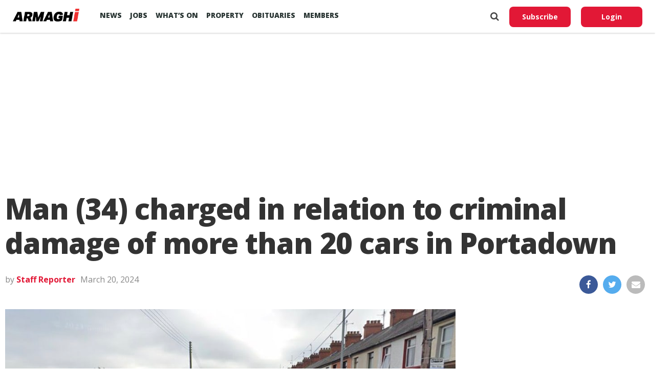

--- FILE ---
content_type: text/html; charset=UTF-8
request_url: https://armaghi.com/news/portadown-news/man-34-charged-in-relation-to-criminal-damage-of-more-than-20-cars-in-portadown/238075
body_size: 14220
content:
<!DOCTYPE html>
<html lang="en">
<head>
<script async src="https://www.googletagmanager.com/gtag/js?id=G-4197990HQP"></script>
<script>
  window.dataLayer = window.dataLayer || [];
  function gtag(){dataLayer.push(arguments);}
  gtag('js', new Date());
  gtag('config', 'G-4197990HQP');
</script>
<meta charset="utf-8" />
<meta name="viewport" id="viewport" content="width=device-width, initial-scale=1.0, maximum-scale=1.0, minimum-scale=1.0, user-scalable=no" />
<meta name="description" content="Armagh I reports on the county's breaking news, sport including Football, GAA & Rugby. Also Videos, Farming, Entertainment and Events.">
<meta name="keywords" content="news, county armagh, armagh city, sports, breaking news, latest news" />
<link rel="shortcut icon" type="image/ico" href="/favicon.ico">
<title>Man (34) charged in relation to criminal damage of more than 20 cars in Portadown &#8211; Armagh I</title>
<meta name='robots' content='max-image-preview:large' />
	<style>img:is([sizes="auto" i], [sizes^="auto," i]) { contain-intrinsic-size: 3000px 1500px }</style>
	<link rel='preconnect' href='https://www.google-analytics.com' >
<link rel='preconnect' href='https://fonts.gstatic.com' crossorigin>
<link rel='preconnect' href='https://fonts.googleapis.com' >
<link rel='preconnect' href='https://cdn.taboola.com' >
<link rel='preconnect' href='https://get.s-onetag.com' >
<link rel='dns-prefetch' href='//fonts.googleapis.com' />
<link rel='dns-prefetch' href='//hcaptcha.com' />
<link rel="alternate" type="application/rss+xml" title="Armagh I &raquo; Feed" href="https://armaghi.com/feed" />
<link rel='stylesheet' id='mp-theme-css' href='https://armaghi.com/wp-content/plugins/memberpress/css/ui/theme.css?ver=1.12.11' type='text/css' media='all' />
<link rel='stylesheet' id='wp-block-library-css' href='https://armaghi.com/wp-includes/css/dist/block-library/style.min.css?ver=6.8.3' type='text/css' media='all' />
<style id='classic-theme-styles-inline-css' type='text/css'>
/*! This file is auto-generated */
.wp-block-button__link{color:#fff;background-color:#32373c;border-radius:9999px;box-shadow:none;text-decoration:none;padding:calc(.667em + 2px) calc(1.333em + 2px);font-size:1.125em}.wp-block-file__button{background:#32373c;color:#fff;text-decoration:none}
</style>
<style id='global-styles-inline-css' type='text/css'>
:root{--wp--preset--aspect-ratio--square: 1;--wp--preset--aspect-ratio--4-3: 4/3;--wp--preset--aspect-ratio--3-4: 3/4;--wp--preset--aspect-ratio--3-2: 3/2;--wp--preset--aspect-ratio--2-3: 2/3;--wp--preset--aspect-ratio--16-9: 16/9;--wp--preset--aspect-ratio--9-16: 9/16;--wp--preset--color--black: #000000;--wp--preset--color--cyan-bluish-gray: #abb8c3;--wp--preset--color--white: #ffffff;--wp--preset--color--pale-pink: #f78da7;--wp--preset--color--vivid-red: #cf2e2e;--wp--preset--color--luminous-vivid-orange: #ff6900;--wp--preset--color--luminous-vivid-amber: #fcb900;--wp--preset--color--light-green-cyan: #7bdcb5;--wp--preset--color--vivid-green-cyan: #00d084;--wp--preset--color--pale-cyan-blue: #8ed1fc;--wp--preset--color--vivid-cyan-blue: #0693e3;--wp--preset--color--vivid-purple: #9b51e0;--wp--preset--gradient--vivid-cyan-blue-to-vivid-purple: linear-gradient(135deg,rgba(6,147,227,1) 0%,rgb(155,81,224) 100%);--wp--preset--gradient--light-green-cyan-to-vivid-green-cyan: linear-gradient(135deg,rgb(122,220,180) 0%,rgb(0,208,130) 100%);--wp--preset--gradient--luminous-vivid-amber-to-luminous-vivid-orange: linear-gradient(135deg,rgba(252,185,0,1) 0%,rgba(255,105,0,1) 100%);--wp--preset--gradient--luminous-vivid-orange-to-vivid-red: linear-gradient(135deg,rgba(255,105,0,1) 0%,rgb(207,46,46) 100%);--wp--preset--gradient--very-light-gray-to-cyan-bluish-gray: linear-gradient(135deg,rgb(238,238,238) 0%,rgb(169,184,195) 100%);--wp--preset--gradient--cool-to-warm-spectrum: linear-gradient(135deg,rgb(74,234,220) 0%,rgb(151,120,209) 20%,rgb(207,42,186) 40%,rgb(238,44,130) 60%,rgb(251,105,98) 80%,rgb(254,248,76) 100%);--wp--preset--gradient--blush-light-purple: linear-gradient(135deg,rgb(255,206,236) 0%,rgb(152,150,240) 100%);--wp--preset--gradient--blush-bordeaux: linear-gradient(135deg,rgb(254,205,165) 0%,rgb(254,45,45) 50%,rgb(107,0,62) 100%);--wp--preset--gradient--luminous-dusk: linear-gradient(135deg,rgb(255,203,112) 0%,rgb(199,81,192) 50%,rgb(65,88,208) 100%);--wp--preset--gradient--pale-ocean: linear-gradient(135deg,rgb(255,245,203) 0%,rgb(182,227,212) 50%,rgb(51,167,181) 100%);--wp--preset--gradient--electric-grass: linear-gradient(135deg,rgb(202,248,128) 0%,rgb(113,206,126) 100%);--wp--preset--gradient--midnight: linear-gradient(135deg,rgb(2,3,129) 0%,rgb(40,116,252) 100%);--wp--preset--font-size--small: 13px;--wp--preset--font-size--medium: 20px;--wp--preset--font-size--large: 36px;--wp--preset--font-size--x-large: 42px;--wp--preset--spacing--20: 0.44rem;--wp--preset--spacing--30: 0.67rem;--wp--preset--spacing--40: 1rem;--wp--preset--spacing--50: 1.5rem;--wp--preset--spacing--60: 2.25rem;--wp--preset--spacing--70: 3.38rem;--wp--preset--spacing--80: 5.06rem;--wp--preset--shadow--natural: 6px 6px 9px rgba(0, 0, 0, 0.2);--wp--preset--shadow--deep: 12px 12px 50px rgba(0, 0, 0, 0.4);--wp--preset--shadow--sharp: 6px 6px 0px rgba(0, 0, 0, 0.2);--wp--preset--shadow--outlined: 6px 6px 0px -3px rgba(255, 255, 255, 1), 6px 6px rgba(0, 0, 0, 1);--wp--preset--shadow--crisp: 6px 6px 0px rgba(0, 0, 0, 1);}:where(.is-layout-flex){gap: 0.5em;}:where(.is-layout-grid){gap: 0.5em;}body .is-layout-flex{display: flex;}.is-layout-flex{flex-wrap: wrap;align-items: center;}.is-layout-flex > :is(*, div){margin: 0;}body .is-layout-grid{display: grid;}.is-layout-grid > :is(*, div){margin: 0;}:where(.wp-block-columns.is-layout-flex){gap: 2em;}:where(.wp-block-columns.is-layout-grid){gap: 2em;}:where(.wp-block-post-template.is-layout-flex){gap: 1.25em;}:where(.wp-block-post-template.is-layout-grid){gap: 1.25em;}.has-black-color{color: var(--wp--preset--color--black) !important;}.has-cyan-bluish-gray-color{color: var(--wp--preset--color--cyan-bluish-gray) !important;}.has-white-color{color: var(--wp--preset--color--white) !important;}.has-pale-pink-color{color: var(--wp--preset--color--pale-pink) !important;}.has-vivid-red-color{color: var(--wp--preset--color--vivid-red) !important;}.has-luminous-vivid-orange-color{color: var(--wp--preset--color--luminous-vivid-orange) !important;}.has-luminous-vivid-amber-color{color: var(--wp--preset--color--luminous-vivid-amber) !important;}.has-light-green-cyan-color{color: var(--wp--preset--color--light-green-cyan) !important;}.has-vivid-green-cyan-color{color: var(--wp--preset--color--vivid-green-cyan) !important;}.has-pale-cyan-blue-color{color: var(--wp--preset--color--pale-cyan-blue) !important;}.has-vivid-cyan-blue-color{color: var(--wp--preset--color--vivid-cyan-blue) !important;}.has-vivid-purple-color{color: var(--wp--preset--color--vivid-purple) !important;}.has-black-background-color{background-color: var(--wp--preset--color--black) !important;}.has-cyan-bluish-gray-background-color{background-color: var(--wp--preset--color--cyan-bluish-gray) !important;}.has-white-background-color{background-color: var(--wp--preset--color--white) !important;}.has-pale-pink-background-color{background-color: var(--wp--preset--color--pale-pink) !important;}.has-vivid-red-background-color{background-color: var(--wp--preset--color--vivid-red) !important;}.has-luminous-vivid-orange-background-color{background-color: var(--wp--preset--color--luminous-vivid-orange) !important;}.has-luminous-vivid-amber-background-color{background-color: var(--wp--preset--color--luminous-vivid-amber) !important;}.has-light-green-cyan-background-color{background-color: var(--wp--preset--color--light-green-cyan) !important;}.has-vivid-green-cyan-background-color{background-color: var(--wp--preset--color--vivid-green-cyan) !important;}.has-pale-cyan-blue-background-color{background-color: var(--wp--preset--color--pale-cyan-blue) !important;}.has-vivid-cyan-blue-background-color{background-color: var(--wp--preset--color--vivid-cyan-blue) !important;}.has-vivid-purple-background-color{background-color: var(--wp--preset--color--vivid-purple) !important;}.has-black-border-color{border-color: var(--wp--preset--color--black) !important;}.has-cyan-bluish-gray-border-color{border-color: var(--wp--preset--color--cyan-bluish-gray) !important;}.has-white-border-color{border-color: var(--wp--preset--color--white) !important;}.has-pale-pink-border-color{border-color: var(--wp--preset--color--pale-pink) !important;}.has-vivid-red-border-color{border-color: var(--wp--preset--color--vivid-red) !important;}.has-luminous-vivid-orange-border-color{border-color: var(--wp--preset--color--luminous-vivid-orange) !important;}.has-luminous-vivid-amber-border-color{border-color: var(--wp--preset--color--luminous-vivid-amber) !important;}.has-light-green-cyan-border-color{border-color: var(--wp--preset--color--light-green-cyan) !important;}.has-vivid-green-cyan-border-color{border-color: var(--wp--preset--color--vivid-green-cyan) !important;}.has-pale-cyan-blue-border-color{border-color: var(--wp--preset--color--pale-cyan-blue) !important;}.has-vivid-cyan-blue-border-color{border-color: var(--wp--preset--color--vivid-cyan-blue) !important;}.has-vivid-purple-border-color{border-color: var(--wp--preset--color--vivid-purple) !important;}.has-vivid-cyan-blue-to-vivid-purple-gradient-background{background: var(--wp--preset--gradient--vivid-cyan-blue-to-vivid-purple) !important;}.has-light-green-cyan-to-vivid-green-cyan-gradient-background{background: var(--wp--preset--gradient--light-green-cyan-to-vivid-green-cyan) !important;}.has-luminous-vivid-amber-to-luminous-vivid-orange-gradient-background{background: var(--wp--preset--gradient--luminous-vivid-amber-to-luminous-vivid-orange) !important;}.has-luminous-vivid-orange-to-vivid-red-gradient-background{background: var(--wp--preset--gradient--luminous-vivid-orange-to-vivid-red) !important;}.has-very-light-gray-to-cyan-bluish-gray-gradient-background{background: var(--wp--preset--gradient--very-light-gray-to-cyan-bluish-gray) !important;}.has-cool-to-warm-spectrum-gradient-background{background: var(--wp--preset--gradient--cool-to-warm-spectrum) !important;}.has-blush-light-purple-gradient-background{background: var(--wp--preset--gradient--blush-light-purple) !important;}.has-blush-bordeaux-gradient-background{background: var(--wp--preset--gradient--blush-bordeaux) !important;}.has-luminous-dusk-gradient-background{background: var(--wp--preset--gradient--luminous-dusk) !important;}.has-pale-ocean-gradient-background{background: var(--wp--preset--gradient--pale-ocean) !important;}.has-electric-grass-gradient-background{background: var(--wp--preset--gradient--electric-grass) !important;}.has-midnight-gradient-background{background: var(--wp--preset--gradient--midnight) !important;}.has-small-font-size{font-size: var(--wp--preset--font-size--small) !important;}.has-medium-font-size{font-size: var(--wp--preset--font-size--medium) !important;}.has-large-font-size{font-size: var(--wp--preset--font-size--large) !important;}.has-x-large-font-size{font-size: var(--wp--preset--font-size--x-large) !important;}
:where(.wp-block-post-template.is-layout-flex){gap: 1.25em;}:where(.wp-block-post-template.is-layout-grid){gap: 1.25em;}
:where(.wp-block-columns.is-layout-flex){gap: 2em;}:where(.wp-block-columns.is-layout-grid){gap: 2em;}
:root :where(.wp-block-pullquote){font-size: 1.5em;line-height: 1.6;}
</style>
<link rel='stylesheet' id='canvas-custom-style-css' href='https://armaghi.com/wp-content/themes/armaghi/style.css?ver=6.8.3' type='text/css' media='all' />
<link rel='stylesheet' id='canvas-reset-css' href='https://armaghi.com/wp-content/themes/armaghi/css/reset.css?ver=6.8.3' type='text/css' media='all' />
<link rel='stylesheet' id='fontawesome-css' href='https://armaghi.com/wp-content/themes/armaghi/font-awesome/css/font-awesome.css?ver=6.8.3' type='text/css' media='all' />
<link rel='stylesheet' id='bootstrap-css' href='https://armaghi.com/wp-content/themes/armaghi/css/bootstrap.css?ver=6.8.3' type='text/css' media='all' />
<link rel='stylesheet' id='canvas-fonts-css' href='https://fonts.googleapis.com/css?family=Open+Sans%3A400%2C700%2C800%7CSource+Serif+Pro&#038;ver=6.8.3' type='text/css' media='all' />
<link rel='stylesheet' id='canvas-media-queries-css' href='https://armaghi.com/wp-content/themes/armaghi/css/media-queries.css?ver=6.8.3' type='text/css' media='all' />
<script type="text/javascript" src="https://armaghi.com/wp-includes/js/jquery/jquery.min.js?ver=3.7.1" id="jquery-core-js"></script>
<link rel="canonical" href="https://armaghi.com/news/portadown-news/man-34-charged-in-relation-to-criminal-damage-of-more-than-20-cars-in-portadown/238075" />
<!-- start Simple Custom CSS and JS -->
<style type="text/css">
body.memberpressproduct-template-default {
	background: #f8f7f4;
}

.site-header {
  box-shadow: 0 1px 3px rgba(0, 0, 0, 0.2) !important;
	padding: 1.5rem;
}

.guest-layout .site-header {
	padding: 1rem 0;
	margin-bottom: 2rem;
}

body.page-template-page-memberpress.mepr-guest-layout {
    background: #f8f7f4 !important;
}

.mepr-guest-layout .site-branding img.site-logo {
	max-width: 200px;
}

#mepr-template-login .mepro-form button, #mepr-template-login .mepro-form input[type="button"], #mepr-template-login .mepro-form input[type="reset"], #mepr-template-login .mepro-form input[type="submit"], #mepr-template-login .mepr-form button, #mepr-template-login .mepr-form input[type="button"], #mepr-template-login .mepr-form input[type="reset"], #mepr-template-login .mepr-form input[type="submit"] {
	border-color: #e21836;
    background: #e21836;
}

#mepr-template-login .mepro-form button:hover, #mepr-template-login .mepro-form input[type="button"]:hover, #mepr-template-login .mepro-form input[type="reset"]:hover, #mepr-template-login .mepro-form input[type="submit"]:hover, #mepr-template-login .mepr-form button:hover, #mepr-template-login .mepr-form input[type="button"]:hover, #mepr-template-login .mepr-form input[type="reset"]:hover, #mepr-template-login .mepr-form input[type="submit"]:hover {
	border-color: #000000;
	background: #000000;
}

.memberpressproduct-template-default .site-main {
	padding: 0 1.5rem;
}

.mepr-checkout-container .invoice-wrapper,
.mepr-checkout-container .form-wrapper {
	padding-left: 0px;
	padding-right: 0px;
	padding-top: 1.5rem;
	padding-bottom: 1.5rem;
}

@media (min-width: 750px) {
.mepr-checkout-container .invoice-wrapper,
.mepr-checkout-container .form-wrapper {
	padding-left: 1.5rem;
	padding-right: 1.5rem;
  }
}



</style>
<!-- end Simple Custom CSS and JS -->
<style>
.h-captcha{position:relative;display:block;margin-bottom:2rem;padding:0;clear:both}.h-captcha[data-size="normal"]{width:303px;height:78px}.h-captcha[data-size="compact"]{width:164px;height:144px}.h-captcha[data-size="invisible"]{display:none}.h-captcha iframe{z-index:1}.h-captcha::before{content:"";display:block;position:absolute;top:0;left:0;background:url(https://armaghi.com/wp-content/plugins/hcaptcha-for-forms-and-more/assets/images/hcaptcha-div-logo.svg) no-repeat;border:1px solid #fff0;border-radius:4px;box-sizing:border-box}.h-captcha::after{content:"If you see this message, hCaptcha failed to load due to site errors.";font:13px/1.35 system-ui,-apple-system,Segoe UI,Roboto,Arial,sans-serif;display:block;position:absolute;top:0;left:0;box-sizing:border-box;color:red;opacity:0}.h-captcha:not(:has(iframe))::after{animation:hcap-msg-fade-in .3s ease forwards;animation-delay:2s}.h-captcha:has(iframe)::after{animation:none;opacity:0}@keyframes hcap-msg-fade-in{to{opacity:1}}.h-captcha[data-size="normal"]::before{width:300px;height:74px;background-position:94% 28%}.h-captcha[data-size="normal"]::after{padding:19px 75px 16px 10px}.h-captcha[data-size="compact"]::before{width:156px;height:136px;background-position:50% 79%}.h-captcha[data-size="compact"]::after{padding:10px 10px 16px 10px}.h-captcha[data-theme="light"]::before,body.is-light-theme .h-captcha[data-theme="auto"]::before,.h-captcha[data-theme="auto"]::before{background-color:#fafafa;border:1px solid #e0e0e0}.h-captcha[data-theme="dark"]::before,body.is-dark-theme .h-captcha[data-theme="auto"]::before,html.wp-dark-mode-active .h-captcha[data-theme="auto"]::before,html.drdt-dark-mode .h-captcha[data-theme="auto"]::before{background-image:url(https://armaghi.com/wp-content/plugins/hcaptcha-for-forms-and-more/assets/images/hcaptcha-div-logo-white.svg);background-repeat:no-repeat;background-color:#333;border:1px solid #f5f5f5}@media (prefers-color-scheme:dark){.h-captcha[data-theme="auto"]::before{background-image:url(https://armaghi.com/wp-content/plugins/hcaptcha-for-forms-and-more/assets/images/hcaptcha-div-logo-white.svg);background-repeat:no-repeat;background-color:#333;border:1px solid #f5f5f5}}.h-captcha[data-theme="custom"]::before{background-color:initial}.h-captcha[data-size="invisible"]::before,.h-captcha[data-size="invisible"]::after{display:none}.h-captcha iframe{position:relative}div[style*="z-index: 2147483647"] div[style*="border-width: 11px"][style*="position: absolute"][style*="pointer-events: none"]{border-style:none}
</style>
<meta property="og:locale" content="en_GB" /><meta property="og:type" content="article" /><meta property="og:title" content="Man (34) charged in relation to criminal damage of more than 20 cars in Portadown" /><meta property="og:description" content="Police investigating a number of incidents of criminal damage in Obins Street, Portadown, on Monday, March 18 have charged a man. A 34-year-old man has&hellip;" /><meta property="og:url" content="https://armaghi.com/news/portadown-news/man-34-charged-in-relation-to-criminal-damage-of-more-than-20-cars-in-portadown/238075" /><meta property="og:site_name" content="Armagh I" /><meta property="og:image" content="https://armaghi.com/wp-content/uploads/2024/03/Obins-Street-in-Portadown.jpg" /><meta name="twitter:card" content="summary_large_image" /><meta name="twitter:site" content="@armaghi" /><meta name="twitter:creator" content="@armaghi" /><noscript><style>.perfmatters-lazy[data-src]{display:none !important;}</style></noscript>
<!--Start - Advertising-->
<script async src='https://securepubads.g.doubleclick.net/tag/js/gpt.js'></script>
<script>
  var googletag = googletag || {};
  googletag.cmd = googletag.cmd || [];
</script>
<script>
  googletag.cmd.push(function() {
  var websiteheaderbanner = googletag.sizeMapping().
addSize([992, 0], [[970, 250], [970, 90], [728, 90], [1, 1]]). //desktop
addSize([768, 0], [[728, 90], [300, 100], [1, 1]]). //tablet
addSize([320, 0], [[320, 100], [320, 50], [300, 100], [1, 1]]). //mobile
addSize([0, 0], [[320, 100], [320, 50], [1, 1]]). //other
build();

var websiteheaderbannermotoring = googletag.sizeMapping().
addSize([992, 0], [[970, 250], [970, 90], [728, 90], [1, 1]]). //desktop
addSize([768, 0], [[728, 90], [300, 100], [1, 1]]). //tablet
addSize([320, 0], [[320, 100], [320, 50], [300, 100], [1, 1]]). //mobile
addSize([0, 0], [[320, 100], [320, 50], [1, 1]]). //other
build();

var websitefooterbanner = googletag.sizeMapping().
addSize([992, 0], [[970, 90], [970, 250], [728, 90], [1, 1]]). //desktop
addSize([768, 0], [[728, 90], [300, 250], [1, 1]]). //tablet
addSize([320, 0], [[300, 250], [320, 50], [1, 1]]). //mobile
addSize([0, 0], [[320, 50], [1, 1]]). //other
build();

var allhalfpageads = googletag.sizeMapping().
addSize([992, 0], [[300, 600], [160, 600], [120, 600], [1, 1]]). //desktop
addSize([768, 0], [[160, 600], [120, 600], [1, 1]]). //tablet
addSize([320, 0], [[300, 250], [320, 50], [1, 1]]). //mobile
addSize([0, 0], [[320, 50], [1, 1]]). //other
build();

var newstorybodybanner = googletag.sizeMapping().
addSize([1200, 0], [[300, 250], [1, 1]]). //desktop
addSize([1100, 0], [[300, 250], [1, 1]]). //tablet
addSize([320, 0], [[300, 250], [320, 50], [1, 1]]). //mobile
addSize([0, 0], [[320, 50], [1, 1]]). //other
build();

var newstorymobilefixedbanner = googletag.sizeMapping().
addSize([450, 0], [[320, 100], [320, 75], [320, 50], [1, 1]]). //mobile
addSize([320, 0], [[320, 100], [320, 75], [320, 50], [1, 1]]). //mobile
addSize([0, 0], [[320, 100], [320, 75], [320, 50], [1, 1]]). //other
build();

googletag.defineSlot('/388094248/website_header_banner', [[970, 250], [728, 90], [970, 90]], 'ad-website-header').defineSizeMapping(websiteheaderbanner)
.setTargeting('pos', ['ad-website-header'])
.setTargeting('category', ['portadown-news'] )
.addService(googletag.pubads());

googletag.defineSlot('/388094248/website_footer_banner', [[970, 90], [728, 90]], 'ad-website-footer').defineSizeMapping(websitefooterbanner)
.setTargeting('pos', ['ad-website-footer'])
.addService(googletag.pubads());

googletag.defineSlot('/388094248/Video_Unit', [[1,1]], 'div-gpt-ad-2830503-1')
.setTargeting('pos', ['video-unit'])
.addService(googletag.pubads());

googletag.defineSlot('/388094248/sidebar_halfpage_300_600', [[300, 600], [160, 600], [120, 600]], 'ad-sidebar-halfpage').defineSizeMapping(allhalfpageads)
.setTargeting('pos', ['ad-sidebar-halfpage'])
.addService(googletag.pubads());

googletag.defineSlot('/388094248/news_story/body_banner', [300, 250], 'ad-news-story-body-banner')
.setTargeting('pos', ['ad-news-story-body-banner'])
.addService(googletag.pubads());

googletag.defineSlot('/388094248/news_story/body_banner_second', [300, 250], 'ad-news-story-body-banner-second').defineSizeMapping(newstorybodybanner)
.setTargeting('pos', ['ad-news-story-body-banner-second'])
.addService(googletag.pubads());

googletag.defineSlot('/388094248/news_story/body_banner_third', [300, 250], 'ad-news-story-body-banner-third').defineSizeMapping(newstorybodybanner)
.setTargeting('pos', ['ad-news-story-body-banner-third'])
.addService(googletag.pubads());

googletag.defineSlot('/388094248/news_story/body_banner_forth', [300, 250], 'ad-news-story-body-banner-forth').defineSizeMapping(newstorybodybanner)
.setTargeting('pos', ['ad-news-story-body-banner-forth'])
.addService(googletag.pubads());

googletag.defineSlot('/388094248/news_story/body_banner_local', [[930, 240], [728, 90], [300, 250]], 'ad-news-story-body-banner-local')
.setTargeting('pos', ['ad-news-story-body-banner-local'])
.addService(googletag.pubads()).setCollapseEmptyDiv(true);

googletag.defineSlot('/388094248/obits_mpu_bottom', [300, 250], 'obits-mpu-bottom')
.setTargeting('pos', ['obits-mpu-bottom'])
.addService(googletag.pubads()).setCollapseEmptyDiv(true);

googletag.defineSlot('/388094248/news_story/mobile_fixed_banner', [[320, 100], [320, 75], [320, 50]], 'ad-news-story-mobile-fixed-banner').defineSizeMapping(newstorymobilefixedbanner)
.setTargeting('pos', ['ad-news-story-mobile-fixed-banner'])
.addService(googletag.pubads());

googletag.pubads().enableSingleRequest();
googletag.pubads().setTargeting('Page', ['']);
googletag.enableServices();
  });
</script>
<!--End - Advertising-->
<script type="text/javascript">
  window._taboola = window._taboola || [];
  _taboola.push({article:'auto'});
  !function (e, f, u, i) {
    if (!document.getElementById(i)){
      e.async = 1;
      e.src = u;
      e.id = i;
      f.parentNode.insertBefore(e, f);
    }
  }(document.createElement('script'),
  document.getElementsByTagName('script')[0],
  '//cdn.taboola.com/libtrc/armaghi/loader.js',
  'tb_loader_script');
  if(window.performance && typeof window.performance.mark == 'function')
    {window.performance.mark('tbl_ic');}
</script>
<!-- Google auto ads -->
<script async src="//pagead2.googlesyndication.com/pagead/js/adsbygoogle.js"></script>
<script>
     (adsbygoogle = window.adsbygoogle || []).push({
          google_ad_client: "ca-pub-8442207437856203",
          enable_page_level_ads: true
     });
</script>

<!-- InMobi Choice. Consent Manager Tag v3.0 (for TCF 2.2) -->
<script type="text/javascript" async=true>
(function() {
  var host = window.location.hostname;
  var element = document.createElement('script');
  var firstScript = document.getElementsByTagName('script')[0];
  var url = 'https://cmp.inmobi.com'
    .concat('/choice/', 'tFtPSgSMcAKKV', '/', host, '/choice.js?tag_version=V3');
  var uspTries = 0;
  var uspTriesLimit = 3;
  element.async = true;
  element.type = 'text/javascript';
  element.src = url;

  firstScript.parentNode.insertBefore(element, firstScript);

  function makeStub() {
    var TCF_LOCATOR_NAME = '__tcfapiLocator';
    var queue = [];
    var win = window;
    var cmpFrame;

    function addFrame() {
      var doc = win.document;
      var otherCMP = !!(win.frames[TCF_LOCATOR_NAME]);

      if (!otherCMP) {
        if (doc.body) {
          var iframe = doc.createElement('iframe');

          iframe.style.cssText = 'display:none';
          iframe.name = TCF_LOCATOR_NAME;
          doc.body.appendChild(iframe);
        } else {
          setTimeout(addFrame, 5);
        }
      }
      return !otherCMP;
    }

    function tcfAPIHandler() {
      var gdprApplies;
      var args = arguments;

      if (!args.length) {
        return queue;
      } else if (args[0] === 'setGdprApplies') {
        if (
          args.length > 3 &&
          args[2] === 2 &&
          typeof args[3] === 'boolean'
        ) {
          gdprApplies = args[3];
          if (typeof args[2] === 'function') {
            args[2]('set', true);
          }
        }
      } else if (args[0] === 'ping') {
        var retr = {
          gdprApplies: gdprApplies,
          cmpLoaded: false,
          cmpStatus: 'stub'
        };

        if (typeof args[2] === 'function') {
          args[2](retr);
        }
      } else {
        if(args[0] === 'init' && typeof args[3] === 'object') {
          args[3] = Object.assign(args[3], { tag_version: 'V3' });
        }
        queue.push(args);
      }
    }

    function postMessageEventHandler(event) {
      var msgIsString = typeof event.data === 'string';
      var json = {};

      try {
        if (msgIsString) {
          json = JSON.parse(event.data);
        } else {
          json = event.data;
        }
      } catch (ignore) {}

      var payload = json.__tcfapiCall;

      if (payload) {
        window.__tcfapi(
          payload.command,
          payload.version,
          function(retValue, success) {
            var returnMsg = {
              __tcfapiReturn: {
                returnValue: retValue,
                success: success,
                callId: payload.callId
              }
            };
            if (msgIsString) {
              returnMsg = JSON.stringify(returnMsg);
            }
            if (event && event.source && event.source.postMessage) {
              event.source.postMessage(returnMsg, '*');
            }
          },
          payload.parameter
        );
      }
    }

    while (win) {
      try {
        if (win.frames[TCF_LOCATOR_NAME]) {
          cmpFrame = win;
          break;
        }
      } catch (ignore) {}

      if (win === window.top) {
        break;
      }
      win = win.parent;
    }
    if (!cmpFrame) {
      addFrame();
      win.__tcfapi = tcfAPIHandler;
      win.addEventListener('message', postMessageEventHandler, false);
    }
  };

  makeStub();

  var uspStubFunction = function() {
    var arg = arguments;
    if (typeof window.__uspapi !== uspStubFunction) {
      setTimeout(function() {
        if (typeof window.__uspapi !== 'undefined') {
          window.__uspapi.apply(window.__uspapi, arg);
        }
      }, 500);
    }
  };

  var checkIfUspIsReady = function() {
    uspTries++;
    if (window.__uspapi === uspStubFunction && uspTries < uspTriesLimit) {
      console.warn('USP is not accessible');
    } else {
      clearInterval(uspInterval);
    }
  };

  if (typeof window.__uspapi === 'undefined') {
    window.__uspapi = uspStubFunction;
    var uspInterval = setInterval(checkIfUspIsReady, 6000);
  }
})();
</script>
<!-- End InMobi Choice. Consent Manager Tag v3.0 (for TCF 2.2) -->
</head>
<body class="wp-singular post-template-default single single-post postid-238075 single-format-standard wp-theme-armaghi">
<!-- OneTag Container: Armaghi.com-->
<script src="//get.s-onetag.com/994387d8-6195-4710-8b53-6b67adb0a571/tag.min.js" async defer></script>
	<div id="canvas-fly-wrap">
	<div id="canvas-fly-menu-top" class="left relative">
		<div class="canvas-fly-top-out left relative">
			<div class="canvas-fly-top-in">
			</div><!--canvas-fly-top-in-->
			<div class="canvas-fly-but-wrap canvas-fly-but-menu canvas-fly-but-click">
				<span></span>
				<span></span>
				<span></span>
				<span></span>
			</div><!--canvas-fly-but-wrap-->
		</div><!--canvas-fly-top-out-->
	</div><!--canvas-fly-menu-top-->
	<div id="canvas-fly-menu-wrap">
		<nav class="canvas-fly-nav-menu left relative">
			<div class="menu-main-menu-container"><ul id="menu-main-menu" class="menu"><li id="menu-item-107659" class="menu-item menu-item-type-post_type menu-item-object-page current_page_parent menu-item-has-children menu-item-107659"><a href="https://armaghi.com/news">News</a>
<ul class="sub-menu">
	<li id="menu-item-107660" class="menu-item menu-item-type-post_type menu-item-object-page menu-item-has-children menu-item-107660"><a href="https://armaghi.com/in-your-area">In your Area</a>
	<ul class="sub-menu">
		<li id="menu-item-107661" class="menu-item menu-item-type-taxonomy menu-item-object-category menu-item-has-children menu-item-107661"><a href="https://armaghi.com/category/news/armagh-news">Armagh</a>
		<ul class="sub-menu">
			<li id="menu-item-107665" class="menu-item menu-item-type-taxonomy menu-item-object-category menu-item-107665"><a href="https://armaghi.com/category/news/loughgall-news">Loughgall</a></li>
			<li id="menu-item-107664" class="menu-item menu-item-type-taxonomy menu-item-object-category menu-item-107664"><a href="https://armaghi.com/category/news/keady-news">Keady</a></li>
			<li id="menu-item-107667" class="menu-item menu-item-type-taxonomy menu-item-object-category menu-item-107667"><a href="https://armaghi.com/category/news/markethill-news">Markethill</a></li>
			<li id="menu-item-107674" class="menu-item menu-item-type-taxonomy menu-item-object-category menu-item-107674"><a href="https://armaghi.com/category/news/richhill-news">Richhill</a></li>
			<li id="menu-item-107675" class="menu-item menu-item-type-taxonomy menu-item-object-category menu-item-107675"><a href="https://armaghi.com/category/news/tandragee-news">Tandragee</a></li>
		</ul>
</li>
		<li id="menu-item-107662" class="menu-item menu-item-type-taxonomy menu-item-object-category menu-item-107662"><a href="https://armaghi.com/category/news/banbridge-news">Banbridge</a></li>
		<li id="menu-item-107663" class="menu-item menu-item-type-taxonomy menu-item-object-category menu-item-107663"><a href="https://armaghi.com/category/news/craigavon-news">Craigavon</a></li>
		<li id="menu-item-155159" class="menu-item menu-item-type-taxonomy menu-item-object-category menu-item-155159"><a href="https://armaghi.com/category/news/dungannon-news">Dungannon</a></li>
		<li id="menu-item-107666" class="menu-item menu-item-type-taxonomy menu-item-object-category menu-item-107666"><a href="https://armaghi.com/category/news/lurgan-news">Lurgan</a></li>
		<li id="menu-item-107668" class="menu-item menu-item-type-taxonomy menu-item-object-category menu-item-107668"><a href="https://armaghi.com/category/news/newry-news">Newry</a></li>
		<li id="menu-item-107669" class="menu-item menu-item-type-taxonomy menu-item-object-category current-post-ancestor current-menu-parent current-post-parent menu-item-107669"><a href="https://armaghi.com/category/news/portadown-news">Portadown</a></li>
		<li id="menu-item-107670" class="menu-item menu-item-type-taxonomy menu-item-object-category menu-item-has-children menu-item-107670"><a href="https://armaghi.com/category/news/south-armagh">South Armagh</a>
		<ul class="sub-menu">
			<li id="menu-item-107671" class="menu-item menu-item-type-taxonomy menu-item-object-category menu-item-107671"><a href="https://armaghi.com/category/news/bessbrook-news">Bessbrook</a></li>
			<li id="menu-item-111983" class="menu-item menu-item-type-taxonomy menu-item-object-category menu-item-111983"><a href="https://armaghi.com/category/news/camlough-news">Camlough</a></li>
			<li id="menu-item-107672" class="menu-item menu-item-type-taxonomy menu-item-object-category menu-item-107672"><a href="https://armaghi.com/category/news/crossmaglen-news">Crossmaglen</a></li>
			<li id="menu-item-107673" class="menu-item menu-item-type-taxonomy menu-item-object-category menu-item-107673"><a href="https://armaghi.com/category/news/newtownhamilton-news">Newtownhamilton</a></li>
		</ul>
</li>
	</ul>
</li>
	<li id="menu-item-261683" class="menu-item menu-item-type-custom menu-item-object-custom menu-item-261683"><a href="https://chat.whatsapp.com/JUnF86EO7Ak72K1Avad0NK">Join our WhatsApp</a></li>
	<li id="menu-item-137278" class="menu-item menu-item-type-custom menu-item-object-custom menu-item-137278"><a href="https://armaghi.substack.com/">Newsletter</a></li>
</ul>
</li>
<li id="menu-item-127257" class="menu-item menu-item-type-custom menu-item-object-custom menu-item-127257"><a href="https://armaghjobs.com">Jobs</a></li>
<li id="menu-item-261210" class="menu-item menu-item-type-taxonomy menu-item-object-category menu-item-261210"><a href="https://armaghi.com/category/whats-on">What&#8217;s On</a></li>
<li id="menu-item-204902" class="menu-item menu-item-type-custom menu-item-object-custom menu-item-has-children menu-item-204902"><a href="https://www.armaghi.com/properties">Property</a>
<ul class="sub-menu">
	<li id="menu-item-187328" class="menu-item menu-item-type-taxonomy menu-item-object-agents menu-item-187328"><a href="https://armaghi.com/agent/joyce-clarke">Joyce Clarke</a></li>
	<li id="menu-item-187791" class="menu-item menu-item-type-taxonomy menu-item-object-agents menu-item-187791"><a href="https://armaghi.com/agent/the-agent">The Agent</a></li>
</ul>
</li>
<li id="menu-item-112135" class="menu-item menu-item-type-custom menu-item-object-custom menu-item-has-children menu-item-112135"><a href="https://www.armaghi.com/obituaries">Obituaries</a>
<ul class="sub-menu">
	<li id="menu-item-129954" class="menu-item menu-item-type-custom menu-item-object-custom menu-item-129954"><a href="https://www.armaghi.com/acknowledgements">Acknowledgements</a></li>
</ul>
</li>
<li id="menu-item-261209" class="menu-item menu-item-type-custom menu-item-object-custom menu-item-261209"><a href="http://armaghi.com/all-about/members">Members</a></li>
</ul></div>		</nav>
	</div><!--canvas-fly-menu-wrap-->
	<div id="canvas-fly-soc-wrap">
		<p class="canvas-fly-soc-head">Keep up with Armagh i</p>
		
							<div class="social-item social-item-fb">
					<a href="https://facebook.com/armaghonline" target="_blank">
						<i class="fa fa-facebook"></i>
						<div>
							<span>Like on</span>
							<span class="social-title">Facebook</span>
						</div>
					</a>
				</div>
										<div class="social-item social-item-tw">
					<a href="https://twitter.com/armaghi" target="_blank">
						<i class="fa fa-twitter"></i>
						<div>
							<span>Follow on</span>
							<span class="social-title">Twitter</span>
						</div>
					</a>
				</div>
										<div class="social-item"><a href="https://www.instagram.com/armaghi2012" target="_blank"></a></div>
										<div class="social-item"><a href="https://www.youtube.com/c/ArmaghIvideo" target="_blank" class="fa fa-youtube-play fa-2"></a></div>
				
	</div><!--canvas-fly-soc-wrap-->
</div><!--canvas-fly-wrap-->		<div id="canvas-site" class="left relative">
			<div id="canvas-search-wrap">
				<div id="canvas-search-box">
					<form method="get" id="searchform" action="https://armaghi.com/">
	<input type="text" name="s" id="s" value="Search" onfocus='if (this.value == "Search") { this.value = ""; }' onblur='if (this.value == "") { this.value = "Search"; }' />
	<input type="hidden" id="searchsubmit" value="Search" />
</form>				</div><!--canvas-search-box-->
				<div class="canvas-search-but-wrap canvas-search-click">
					<span></span>
					<span></span>
				</div><!--canvas-search-but-wrap-->
			</div><!--canvas-search-wrap-->
			<header id="canvas-top-head-wrap">
				<nav id="canvas-main-nav-wrap">
					<div class="canvas-top-nav-menu-but left relative">
						<div class="canvas-fly-but-wrap canvas-fly-but-click left relative">
							<span></span>
							<span></span>
							<span></span>
							<span></span>
						</div>
					</div>
					<div class="canvas-top-nav-left-in">
						<div id="canvas-top-nav-logo" class="left relative">
						<a itemprop="url" href="https://armaghi.com/"><img itemprop="logo" src="data:image/svg+xml,%3Csvg%20xmlns=&#039;http://www.w3.org/2000/svg&#039;%20width=&#039;0&#039;%20height=&#039;0&#039;%20viewBox=&#039;0%200%200%200&#039;%3E%3C/svg%3E" alt="Armagh I " data-rjs="2" class="perfmatters-lazy" data-src="https://armaghi.com/wp-content/themes/armaghi/images/armaghi-logo.jpg" /><noscript><img itemprop="logo" src="https://armaghi.com/wp-content/themes/armaghi/images/armaghi-logo.jpg" alt="Armagh I " data-rjs="2" /></noscript></a>
						</div>
						<div id="canvas-nav-menu" class="left">
							<div class="menu-main-menu-container"><ul id="menu-main-menu-1" class="menu"><li class="menu-item menu-item-type-post_type menu-item-object-page current_page_parent menu-item-has-children menu-item-107659"><a href="https://armaghi.com/news">News</a>
<ul class="sub-menu">
	<li class="menu-item menu-item-type-post_type menu-item-object-page menu-item-has-children menu-item-107660"><a href="https://armaghi.com/in-your-area">In your Area</a>
	<ul class="sub-menu">
		<li class="menu-item menu-item-type-taxonomy menu-item-object-category menu-item-has-children menu-item-107661"><a href="https://armaghi.com/category/news/armagh-news">Armagh</a>
		<ul class="sub-menu">
			<li class="menu-item menu-item-type-taxonomy menu-item-object-category menu-item-107665"><a href="https://armaghi.com/category/news/loughgall-news">Loughgall</a></li>
			<li class="menu-item menu-item-type-taxonomy menu-item-object-category menu-item-107664"><a href="https://armaghi.com/category/news/keady-news">Keady</a></li>
			<li class="menu-item menu-item-type-taxonomy menu-item-object-category menu-item-107667"><a href="https://armaghi.com/category/news/markethill-news">Markethill</a></li>
			<li class="menu-item menu-item-type-taxonomy menu-item-object-category menu-item-107674"><a href="https://armaghi.com/category/news/richhill-news">Richhill</a></li>
			<li class="menu-item menu-item-type-taxonomy menu-item-object-category menu-item-107675"><a href="https://armaghi.com/category/news/tandragee-news">Tandragee</a></li>
		</ul>
</li>
		<li class="menu-item menu-item-type-taxonomy menu-item-object-category menu-item-107662"><a href="https://armaghi.com/category/news/banbridge-news">Banbridge</a></li>
		<li class="menu-item menu-item-type-taxonomy menu-item-object-category menu-item-107663"><a href="https://armaghi.com/category/news/craigavon-news">Craigavon</a></li>
		<li class="menu-item menu-item-type-taxonomy menu-item-object-category menu-item-155159"><a href="https://armaghi.com/category/news/dungannon-news">Dungannon</a></li>
		<li class="menu-item menu-item-type-taxonomy menu-item-object-category menu-item-107666"><a href="https://armaghi.com/category/news/lurgan-news">Lurgan</a></li>
		<li class="menu-item menu-item-type-taxonomy menu-item-object-category menu-item-107668"><a href="https://armaghi.com/category/news/newry-news">Newry</a></li>
		<li class="menu-item menu-item-type-taxonomy menu-item-object-category current-post-ancestor current-menu-parent current-post-parent menu-item-107669"><a href="https://armaghi.com/category/news/portadown-news">Portadown</a></li>
		<li class="menu-item menu-item-type-taxonomy menu-item-object-category menu-item-has-children menu-item-107670"><a href="https://armaghi.com/category/news/south-armagh">South Armagh</a>
		<ul class="sub-menu">
			<li class="menu-item menu-item-type-taxonomy menu-item-object-category menu-item-107671"><a href="https://armaghi.com/category/news/bessbrook-news">Bessbrook</a></li>
			<li class="menu-item menu-item-type-taxonomy menu-item-object-category menu-item-111983"><a href="https://armaghi.com/category/news/camlough-news">Camlough</a></li>
			<li class="menu-item menu-item-type-taxonomy menu-item-object-category menu-item-107672"><a href="https://armaghi.com/category/news/crossmaglen-news">Crossmaglen</a></li>
			<li class="menu-item menu-item-type-taxonomy menu-item-object-category menu-item-107673"><a href="https://armaghi.com/category/news/newtownhamilton-news">Newtownhamilton</a></li>
		</ul>
</li>
	</ul>
</li>
	<li class="menu-item menu-item-type-custom menu-item-object-custom menu-item-261683"><a href="https://chat.whatsapp.com/JUnF86EO7Ak72K1Avad0NK">Join our WhatsApp</a></li>
	<li class="menu-item menu-item-type-custom menu-item-object-custom menu-item-137278"><a href="https://armaghi.substack.com/">Newsletter</a></li>
</ul>
</li>
<li class="menu-item menu-item-type-custom menu-item-object-custom menu-item-127257"><a href="https://armaghjobs.com">Jobs</a></li>
<li class="menu-item menu-item-type-taxonomy menu-item-object-category menu-item-261210"><a href="https://armaghi.com/category/whats-on">What&#8217;s On</a></li>
<li class="menu-item menu-item-type-custom menu-item-object-custom menu-item-has-children menu-item-204902"><a href="https://www.armaghi.com/properties">Property</a>
<ul class="sub-menu">
	<li class="menu-item menu-item-type-taxonomy menu-item-object-agents menu-item-187328"><a href="https://armaghi.com/agent/joyce-clarke">Joyce Clarke</a></li>
	<li class="menu-item menu-item-type-taxonomy menu-item-object-agents menu-item-187791"><a href="https://armaghi.com/agent/the-agent">The Agent</a></li>
</ul>
</li>
<li class="menu-item menu-item-type-custom menu-item-object-custom menu-item-has-children menu-item-112135"><a href="https://www.armaghi.com/obituaries">Obituaries</a>
<ul class="sub-menu">
	<li class="menu-item menu-item-type-custom menu-item-object-custom menu-item-129954"><a href="https://www.armaghi.com/acknowledgements">Acknowledgements</a></li>
</ul>
</li>
<li class="menu-item menu-item-type-custom menu-item-object-custom menu-item-261209"><a href="http://armaghi.com/all-about/members">Members</a></li>
</ul></div>						</div>
					</div>
					<div id="canvas-top-nav-right" class="right relative">
						<div id="canvas-top-nav-soc" class="left relative">
							<a href="https://www.instagram.com/armaghi2012" target="_blank"><span class="canvas-nav-soc-but fa fa-instagram fa-2"></span></a>
							<a href="https://twitter.com/armaghi" target="_blank"><span class="canvas-nav-soc-but fa fa-twitter fa-2"></span></a>
							<a href="https://facebook.com/armaghonline" target="_blank"><span class="canvas-nav-soc-but fa fa-facebook-official fa-2"></span></a>							
						</div>
						<span class="canvas-nav-search-but fa fa-search fa-2 canvas-search-click"></span>
                          <div class="login-button">
                <a href="https://armaghi.com/memberships">Subscribe</a>
              </div>
                        <div class="login-button">
<div id="mepr-logged-out-template">
  <span class="mepr-link-span"><a href="https://armaghi.com/member-login">Login</a></span>
</div>
</div>
					</div>
				</nav>
			</header>
			<main id="canvas-main-wrap" class="left relative">
					<div id="canvas-leader-wrap" class=" relative">
						<section class="content-block">
							<div class="row">
	 						 <!-- /388094248/website_header_banner -->
	     						<div id='ad-website-header'>
									<script>googletag.cmd.push(function() { googletag.display('ad-website-header'); });</script>
								</div>
							</div>
						</section>
					</div>
					<div id="canvas-main-body-wrap" class="left relative">
						<div class="canvas-main-box-cont">
							<div id="canvas-main-body" class="left relative">
<article id="canvas-article-wrap" class="row-main-article class="post-238075 post type-post status-publish format-standard has-post-thumbnail hentry category-portadown-news tag-portadown"">

		<meta itemscope itemprop="mainEntityOfPage"  itemType="https://schema.org/WebPage" itemid="https://armaghi.com/news/portadown-news/man-34-charged-in-relation-to-criminal-damage-of-more-than-20-cars-in-portadown/238075"/>

		<div id="canvas-article-head" class="left relative">
			
				 

				<h1 class="canvas-post-title left entry-title" itemprop="headline">Man (34) charged in relation to criminal damage of more than 20 cars in Portadown</h1>

												<div class="canvas-author-info-wrap left relative">
					<ul class="canvas-author-info-list left relative">
						<li class="canvas-author-info-name" itemprop="author" itemscope itemtype="https://schema.org/Person">
							<p>by</p> <span class="author-name vcard fn author" itemprop="name"><a href="https://armaghi.com/author/staffreporter" title="Posts by Staff Reporter" rel="author">Staff Reporter</a></span>
						</li>
						<li class="canvas-author-info-date">
							<span class="canvas-post-date updated"><time class="post-date updated" itemprop="datePublished" datetime="2024-03-20">March 20, 2024</time></span>
							<meta itemprop="dateModified" content="2024-03-20"/>
						</li>
					</ul>
				</div><!--canvas-author-info-wrap-->
				<div id="canvas-post-soc-wrap" class="right relative">
								<ul class="canvas-post-soc-list right relative">
									<a href="#" onclick="window.open('http://www.facebook.com/sharer.php?u=https://armaghi.com/news/portadown-news/man-34-charged-in-relation-to-criminal-damage-of-more-than-20-cars-in-portadown/238075&amp;t=Man (34) charged in relation to criminal damage of more than 20 cars in Portadown', 'facebookShare', 'width=626,height=436'); return false;" title="Share on Facebook">
									<li class="canvas-post-soc-fb">
										<i class="fa fa-2 fa-facebook" aria-hidden="true"></i>
									</li>
									</a>
									<a href="#" onclick="window.open('http://twitter.com/share?text=Man (34) charged in relation to criminal damage of more than 20 cars in Portadown -&amp;url=https://armaghi.com/news/portadown-news/man-34-charged-in-relation-to-criminal-damage-of-more-than-20-cars-in-portadown/238075', 'twitterShare', 'width=626,height=436'); return false;" title="Tweet This Post">
									<li class="canvas-post-soc-twit">
										<i class="fa fa-2 fa-twitter" aria-hidden="true"></i>
									</li>
									</a>
									<a href="#" onclick="window.open('whatsapp://send?text=Man (34) charged in relation to criminal damage of more than 20 cars in Portadown - https://armaghi.com/news/portadown-news/man-34-charged-in-relation-to-criminal-damage-of-more-than-20-cars-in-portadown/238075', 'whatsappShare', 'width=626,height=436'); return false;" title="Share This Post" class="whap-share">
									<li class="canvas-post-soc-whap">
									<i class="fa fa-2 fa-whatsapp" aria-hidden="true"></i>
									</li>
									</a>
									<a href="mailto:?subject=Man (34) charged in relation to criminal damage of more than 20 cars in Portadown&amp;BODY=I found this article interesting and thought of sharing it with you. Check it out: https://armaghi.com/news/portadown-news/man-34-charged-in-relation-to-criminal-damage-of-more-than-20-cars-in-portadown/238075">
									<li class="canvas-post-soc-email">
										<i class="fa fa-2 fa-envelope" aria-hidden="true"></i>
									</li>
									</a>
								</ul>
							</div><!--canvas-post-soc-wrap-->
					</div><!--canvas-article-head-->

		<div class="canvas-post-content-out relative">
			<div class="canvas-post-content-in">
									<div id="canvas-post-content" class="left relative">
						<div class="canvas-content-box">
						<div class="relative">
							<div>
								<div id="canvas-content-main" class="left relative" itemprop="articleBody">
									<!--START canvas-video-embed-->
																														<div id="canvas-post-feat-img" class="left relative" itemprop="image" itemscope itemtype="https://schema.org/ImageObject">
												<img width="1000" height="635" src="https://armaghi.com/wp-content/uploads/2024/03/Obins-Street-in-Portadown.jpg" class="attachment- size- wp-post-image" alt="Obins Street in Portadown" decoding="async" fetchpriority="high" srcset="https://armaghi.com/wp-content/uploads/2024/03/Obins-Street-in-Portadown.jpg 1000w, https://armaghi.com/wp-content/uploads/2024/03/Obins-Street-in-Portadown-300x191.jpg 300w" sizes="(max-width: 1000px) 100vw, 1000px" />																								<meta itemprop="url" content="https://armaghi.com/wp-content/uploads/2024/03/Obins-Street-in-Portadown-1000x600.jpg">
												<meta itemprop="width" content="1000">
												<meta itemprop="height" content="600">
											</div><!--canvas-post-feat-img-->
																																							<!--END canvas-featured-image-->
									<p>Police investigating <a href="https://armaghi.com/news/portadown-news/man-suspected-of-causing-damage-to-21-parked-cars-in-portadown/238045">a number of incidents of criminal damage in Obins Street, Portadown</a>, on Monday, March 18 have charged a man.</p><div id="advert-space" class="banner-advert news-story-body-banner relative">
					<div id="ad-news-story-body-banner-local">
						<script>
							googletag.cmd.push(function() { googletag.display('ad-news-story-body-banner-local'); });
						</script>
					</div>
				</div>
<p>A 34-year-old man has been charged with more than 20 counts of causing criminal damage.</p>
<p>He is due to appear before Craigavon Magistrates’ Court on April 12.</p><div id="advert-space" class="banner-advert news-story-body-banner relative">
					<div>
						<script>
							var unruly = window.unruly || {};
							unruly.native = unruly.native || {};
							unruly.native.siteId =1120043;
						</script>
						<script src="//video.unrulymedia.com/native/native-loader.js"></script>
					</div>
				</div>
<p>As is usual procedure all charges will be reviewed by the Public Prosecution Service.</p>
<p>Meanwhile, enquiries are ongoing and police would ask anyone with any information, dash-cam or CCTV footage, which could assist with the investigation, to call them in Mahon Road on the non-emergency number 101, quoting reference number 2136 18/03/24.</p><div id="taboola-mid-article-reco-reel"></div>
<script type="text/javascript">
  window._taboola = window._taboola || [];
  _taboola.push({
    mode: 'rec-reel-2n5-a',
    container: 'taboola-mid-article-reco-reel',
    placement: 'Mid Article Reco Reel',
    target_type: 'mix'
  });
</script>
<p>A report can be made online using the non-emergency reporting form via <a href="http://www.psni.police.uk/makeareport/">http://www.psni.police.uk/makeareport/</a> or you can also contact Crimestoppers anonymously on 0800 555 111 or online at <a href="http://crimestoppers-uk.org/">http://crimestoppers-uk.org/</a>.</p>

																		
									
									
								<!--Jobs widget-->

								<script type='text/javascript'>
									var embeddable_job_widget_options = {
									'script_url' : 'https://armaghjobs.com/?embed=wp_job_manager_widget',
									'keywords'   : "",
									'location'   : "",
									'categories' : '',
									'job_types'  : '',
									'featured'   : 'true',
									'per_page'   : '3',
									'pagination' : '0'
									};
								</script>
								<script type='text/javascript' src='https://armaghjobs.com/wp-content/plugins/wp-job-manager-embeddable-job-widget/assets/dist/js/embed.js'></script>
								<div id="embeddable-job-widget" class="support-widget">
									<h4>Local jobs</h4>
									<div id="embeddable-job-widget-content"></div>
								</div>

								<!--Newsletter sign-up-->
								<div class="support-widget">
									<h4>Sign Up To Our Newsletter</h4>
									<iframe src="https://armaghi.substack.com/embed" width="100%" height="320" style="border:1px solid #EEE; background:white;" frameborder="0" scrolling="no"></iframe>
								</div>
								<!--taboola-->
								<div id="taboola-below-article-thumbnails"></div>
								<script type="text/javascript">
								  window._taboola = window._taboola || [];
								  _taboola.push({
								    mode: 'thumbnails-a',
								    container: 'taboola-below-article-thumbnails',
								    placement: 'Below Article Thumbnails',
								    target_type: 'mix'
								  });
								</script> 
								<!--taboola-->
																			<!--canvas-post-tags-->
										<div class="canvas-post-tags">
											<span class="canvas-post-tags-header">Related</span><span itemprop="keywords"><a href="https://armaghi.com/all-about/portadown" rel="tag">Portadown</a></span>
										</div><!--canvas-post-tags-->
																		<section id="canvas-most-read-wrap" class="left relative">
										<h4 class="canvas-sec-head"><span class="canvas-sec-head">Most read today</span></h4>
											<ul class="canvas-more-post-list left relative">
																								<li>
																											<a href="https://armaghi.com/news/craigavon-news/craigavon-retailers-report-leads-to-arrest-of-five-people-on-suspicion-of-theft/289604" rel="bookmark">
															<div class="canvas-more-post-img left relative">
																<img width="110" height="110" src="data:image/svg+xml,%3Csvg%20xmlns=&#039;http://www.w3.org/2000/svg&#039;%20width=&#039;110&#039;%20height=&#039;110&#039;%20viewBox=&#039;0%200%20110%20110&#039;%3E%3C/svg%3E" class="attachment-canvas-small-thumb size-canvas-small-thumb wp-post-image perfmatters-lazy" alt decoding="async" data-src="https://armaghi.com/wp-content/uploads/2026/01/police-theft-1-110x110.jpg" /><noscript><img width="110" height="110" src="https://armaghi.com/wp-content/uploads/2026/01/police-theft-1-110x110.jpg" class="attachment-canvas-small-thumb size-canvas-small-thumb wp-post-image" alt="" decoding="async" /></noscript>															</div><!--canvas-more-post-img-->
														</a>
																										<div class="canvas-more-post-text relative">
														<h2><a href="https://armaghi.com/news/craigavon-news/craigavon-retailers-report-leads-to-arrest-of-five-people-on-suspicion-of-theft/289604" rel="bookmark">Craigavon retailers&#8217; report leads to arrest of five people on suspicion of theft</a></h2>
													</div><!--canvas-more-post-text-->
												</li>
																								<li>
																											<a href="https://armaghi.com/news/portadown-news/i-wont-tolerate-it-mp-takes-aim-at-keyboard-warriors-over-latest-social-media-abuse/289642" rel="bookmark">
															<div class="canvas-more-post-img left relative">
																<img width="110" height="110" src="data:image/svg+xml,%3Csvg%20xmlns=&#039;http://www.w3.org/2000/svg&#039;%20width=&#039;110&#039;%20height=&#039;110&#039;%20viewBox=&#039;0%200%20110%20110&#039;%3E%3C/svg%3E" class="attachment-canvas-small-thumb size-canvas-small-thumb wp-post-image perfmatters-lazy" alt decoding="async" data-src="https://armaghi.com/wp-content/uploads/2026/01/Carla-Lockhart-MP-1-110x110.jpg" /><noscript><img width="110" height="110" src="https://armaghi.com/wp-content/uploads/2026/01/Carla-Lockhart-MP-1-110x110.jpg" class="attachment-canvas-small-thumb size-canvas-small-thumb wp-post-image" alt="" decoding="async" /></noscript>															</div><!--canvas-more-post-img-->
														</a>
																										<div class="canvas-more-post-text relative">
														<h2><a href="https://armaghi.com/news/portadown-news/i-wont-tolerate-it-mp-takes-aim-at-keyboard-warriors-over-latest-social-media-abuse/289642" rel="bookmark">&#8216;I won&#8217;t tolerate it&#8217;: MP takes aim at &#8216;keyboard warriors&#8217; over latest social media abuse</a></h2>
													</div><!--canvas-more-post-text-->
												</li>
																								<li>
																											<a href="https://armaghi.com/news/dungannon-news/driver-of-lorry-involved-in-accident-near-dungannon-sought-by-police/289663" rel="bookmark">
															<div class="canvas-more-post-img left relative">
																<img width="110" height="110" src="data:image/svg+xml,%3Csvg%20xmlns=&#039;http://www.w3.org/2000/svg&#039;%20width=&#039;110&#039;%20height=&#039;110&#039;%20viewBox=&#039;0%200%20110%20110&#039;%3E%3C/svg%3E" class="attachment-canvas-small-thumb size-canvas-small-thumb wp-post-image perfmatters-lazy" alt decoding="async" data-src="https://armaghi.com/wp-content/uploads/2023/07/Police-officer-1-110x110.jpg" /><noscript><img width="110" height="110" src="https://armaghi.com/wp-content/uploads/2023/07/Police-officer-1-110x110.jpg" class="attachment-canvas-small-thumb size-canvas-small-thumb wp-post-image" alt="" decoding="async" /></noscript>															</div><!--canvas-more-post-img-->
														</a>
																										<div class="canvas-more-post-text relative">
														<h2><a href="https://armaghi.com/news/dungannon-news/driver-of-lorry-involved-in-accident-near-dungannon-sought-by-police/289663" rel="bookmark">Driver of lorry involved in accident near Dungannon sought by police</a></h2>
													</div><!--canvas-more-post-text-->
												</li>
																							</ul>
									</section>
																								<!--Teads-->
									<!-- GPT AdSlot 1 for Ad unit 'Video_Unit' ### Size: [[1,1]] -->
										<div id='div-gpt-ad-2830503-1'>
										  <script>
										    googletag.cmd.push(function() { googletag.display('div-gpt-ad-2830503-1'); });
										  </script>
										</div>
									<!-- End AdSlot 1 -->
									<!--Teads-->
									<!--Seedtag-->
									<script async src="https://t.seedtag.com/t/7404-1147-01.js"></script>
									<!--Seedtag-->
																																	<!--canvas-more-post-wrap-->
								</div><!--canvas-content-main-->
							</div><!--canvas-post-soc-in-->
						</div><!--canvas-post-soc-out-->
						</div><!--canvas-content-box-->
					</div><!--canvas-post-content-->
							</div><!--canvas-post-content-in-->
			<!--Sidebar  -->
			<div id="canvas-side-wrap" class="relative">
									<div class="canvas-widget-ad left relative">
				<!-- /388094248/sidebar_mpu_300_600 -->
				<div id='ad-sidebar-halfpage' class="ad-sidebar-halfpage">
					<script>googletag.cmd.push(function() { googletag.display('ad-sidebar-halfpage'); });</script>
				</div>
			</div>
					</div><!--canvas-side-wrap-->								<!--canvas-more-post-wrap-->
								<section id="canvas-more-post-wrap" class="left relative">
									<h4 class="canvas-sec-head"><span class="canvas-sec-head">More in Portadown</span></h4>
									<ul class="canvas-more-post-list left relative">
																					<li class="more-four">
																									<a href="https://armaghi.com/news/portadown-news/staff-at-glen-dimplex-portadown-end-industrial-dispute-after-vote-to-accept-improved-pay-offer/289677" rel="bookmark">
													<div class="canvas-more-post-img left relative">
														<img width="110" height="110" src="data:image/svg+xml,%3Csvg%20xmlns=&#039;http://www.w3.org/2000/svg&#039;%20width=&#039;110&#039;%20height=&#039;110&#039;%20viewBox=&#039;0%200%20110%20110&#039;%3E%3C/svg%3E" class="attachment-canvas-small-thumb size-canvas-small-thumb wp-post-image perfmatters-lazy" alt decoding="async" data-src="https://armaghi.com/wp-content/uploads/2026/01/Glen-Dimplex-Portadown-strike-action-110x110.jpeg" /><noscript><img width="110" height="110" src="https://armaghi.com/wp-content/uploads/2026/01/Glen-Dimplex-Portadown-strike-action-110x110.jpeg" class="attachment-canvas-small-thumb size-canvas-small-thumb wp-post-image" alt="" decoding="async" /></noscript>													</div><!--canvas-more-post-img-->
													</a>
																								<div class="canvas-more-post-text relative">
													<h2><a href="https://armaghi.com/news/portadown-news/staff-at-glen-dimplex-portadown-end-industrial-dispute-after-vote-to-accept-improved-pay-offer/289677" rel="bookmark">Staff at Glen Dimplex, Portadown end industrial dispute after vote to accept improved pay offer</a></h2>
												</div><!--canvas-more-post-text-->
											</li>
																					<li class="more-four">
																									<a href="https://armaghi.com/news/portadown-news/hanover-fc-pay-tribute-to-linchpin-founding-member-ramie-mcloughlin/289639" rel="bookmark">
													<div class="canvas-more-post-img left relative">
														<img width="110" height="110" src="data:image/svg+xml,%3Csvg%20xmlns=&#039;http://www.w3.org/2000/svg&#039;%20width=&#039;110&#039;%20height=&#039;110&#039;%20viewBox=&#039;0%200%20110%20110&#039;%3E%3C/svg%3E" class="attachment-canvas-small-thumb size-canvas-small-thumb wp-post-image perfmatters-lazy" alt decoding="async" data-src="https://armaghi.com/wp-content/uploads/2026/01/Ramie-McLoughlin-1-110x110.jpg" /><noscript><img width="110" height="110" src="https://armaghi.com/wp-content/uploads/2026/01/Ramie-McLoughlin-1-110x110.jpg" class="attachment-canvas-small-thumb size-canvas-small-thumb wp-post-image" alt="" decoding="async" /></noscript>													</div><!--canvas-more-post-img-->
													</a>
																								<div class="canvas-more-post-text relative">
													<h2><a href="https://armaghi.com/news/portadown-news/hanover-fc-pay-tribute-to-linchpin-founding-member-ramie-mcloughlin/289639" rel="bookmark">Hanover FC pay tribute to linchpin founding member and &#8216;driving force&#8217; behind club</a></h2>
												</div><!--canvas-more-post-text-->
											</li>
																					<li class="more-four">
																									<a href="https://armaghi.com/news/portadown-news/i-wont-tolerate-it-mp-takes-aim-at-keyboard-warriors-over-latest-social-media-abuse/289642" rel="bookmark">
													<div class="canvas-more-post-img left relative">
														<img width="110" height="110" src="data:image/svg+xml,%3Csvg%20xmlns=&#039;http://www.w3.org/2000/svg&#039;%20width=&#039;110&#039;%20height=&#039;110&#039;%20viewBox=&#039;0%200%20110%20110&#039;%3E%3C/svg%3E" class="attachment-canvas-small-thumb size-canvas-small-thumb wp-post-image perfmatters-lazy" alt decoding="async" data-src="https://armaghi.com/wp-content/uploads/2026/01/Carla-Lockhart-MP-1-110x110.jpg" /><noscript><img width="110" height="110" src="https://armaghi.com/wp-content/uploads/2026/01/Carla-Lockhart-MP-1-110x110.jpg" class="attachment-canvas-small-thumb size-canvas-small-thumb wp-post-image" alt="" decoding="async" /></noscript>													</div><!--canvas-more-post-img-->
													</a>
																								<div class="canvas-more-post-text relative">
													<h2><a href="https://armaghi.com/news/portadown-news/i-wont-tolerate-it-mp-takes-aim-at-keyboard-warriors-over-latest-social-media-abuse/289642" rel="bookmark">&#8216;I won&#8217;t tolerate it&#8217;: MP takes aim at &#8216;keyboard warriors&#8217; over latest social media abuse</a></h2>
												</div><!--canvas-more-post-text-->
											</li>
																					<li class="more-four">
																									<a href="https://armaghi.com/news/portadown-news/new-portadown-roller-disco-aims-to-donate-35000-to-schools-and-clubs-across-ni/288806" rel="bookmark">
													<div class="canvas-more-post-img left relative">
														<img width="110" height="110" src="data:image/svg+xml,%3Csvg%20xmlns=&#039;http://www.w3.org/2000/svg&#039;%20width=&#039;110&#039;%20height=&#039;110&#039;%20viewBox=&#039;0%200%20110%20110&#039;%3E%3C/svg%3E" class="attachment-canvas-small-thumb size-canvas-small-thumb wp-post-image perfmatters-lazy" alt decoding="async" data-src="https://armaghi.com/wp-content/uploads/2026/01/Rink-Portadown-110x110.jpg" /><noscript><img width="110" height="110" src="https://armaghi.com/wp-content/uploads/2026/01/Rink-Portadown-110x110.jpg" class="attachment-canvas-small-thumb size-canvas-small-thumb wp-post-image" alt="" decoding="async" /></noscript>													</div><!--canvas-more-post-img-->
													</a>
																								<div class="canvas-more-post-text relative">
													<h2><a href="https://armaghi.com/news/portadown-news/new-portadown-roller-disco-aims-to-donate-35000-to-schools-and-clubs-across-ni/288806" rel="bookmark">New Portadown roller disco aims to donate £35,000 to schools and clubs across NI</a></h2>
												</div><!--canvas-more-post-text-->
											</li>
																			</ul>
								</section>		
		</div><!--canvas-post-content-out-->
	</div>
</article>
			<section class="banner-sec left relative">
				<div class="row">
					<div id="advert-space" class="banner-advert relative">
					<!-- /388094248/website_footer_banner -->
						 <div id='ad-website-footer'>
							<script>
								googletag.cmd.push(function() { googletag.display('ad-website-footer'); });
							</script>
						</div>
					</div>
				</div>
			</section>
				</div><!--canvas-main-body-->
			</div><!--canvas-main-box-cont-->
		</div><!--canvas-main-body-wrap-->
	</main><!--canvas-main-wrap-->
	<footer id="canvas-foot-wrap" class="left relative">
		<div id="canvas-foot-top" class="left relative">
			<div class="canvas-main-box-cont">
			<div id="canvas-foot-menu-wrap" class="left relative">
			<div class="row">
				<div class="block">
					<div class="footer-links">
						<div class="footer-menu-items footer-menu-items-1">
							<ul>
								<li><a href="/news">Latest News</a></a></li>
								<li><a href="/category/news/business">Business</a></li>
								<li><a href="/category/sport">Sport</a></li>
								<li><a href="/category/whatson">What's On</a></li>
							</ul>
						</div>
					</div>
					<div class="footer-links">
						<div class="footer-menu-items footer-menu-items-2">
							<div class="menu-footer-menu-container"><ul id="menu-footer-menu" class="menu"><li id="menu-item-107681" class="menu-item menu-item-type-post_type menu-item-object-page menu-item-privacy-policy menu-item-107681"><a rel="privacy-policy" href="https://armaghi.com/privacy-policy">Privacy Policy</a></li>
<li id="menu-item-107683" class="menu-item menu-item-type-post_type menu-item-object-page menu-item-107683"><a href="https://armaghi.com/cookies">Cookies</a></li>
<li id="menu-item-107682" class="menu-item menu-item-type-post_type menu-item-object-page menu-item-107682"><a href="https://armaghi.com/about-us">About Us</a></li>
<li id="menu-item-117480" class="menu-item menu-item-type-post_type menu-item-object-page menu-item-117480"><a href="https://armaghi.com/complaints-policy">Complaints Policy</a></li>
</ul></div>						</div>
					</div>
					<div class="footer-links">
						<div class="footer-menu-items footer-menu-items-3">
							<ul>
								<li><a href="/advertise">Advertise</a></li>
								<li><a href="/contact">Contact</a></li>
							</ul>
						</div>
					</div>
					<div class="footer-social-links">
							<div class="social-item social-item-fb clearfix">
								<a href="https://facebook.com/armaghonline" target="_blank" title="Facebook">
									<i class="fa fa-facebook"></i>
									<div>
										<span>Like on</span>
										<span class="social-title">Facebook</span>
									</div>
								</a>
							</div>
							<div class="social-item social-item-tw clearfix">
								<a href="https://twitter.com/armaghi" target="_blank" title="Twitter">
									<i class="fa fa-twitter"></i>
									<div>
										<span>Follow on</span>
										<span class="social-title">Twitter</span>
									</div>
								</a>
							</div>
							<div class="social-item social-item-in clearfix">
								<a href="https://www.instagram.com/armaghi2012" target="_blank" title="Instagram">
									<i class="fa fa-instagram"></i>
									<div>
										<span>Follow on</span>
										<span class="social-title">Instagram</span>
									</div>
								</a>
							</div>
					</div><!--canvas-foot-soc-->
					</div>
				</div>
			</div>
			</div><!--canvas-foot-menu-wrap-->
			</div><!--canvas-main-box-cont-->
		</div><!--canvas-foot-top-->
		<div id="canvas-foot-bot" class="left relative">
			<div id="canvas-foot-copy-wrap" class="left relative">
				<div class="row">
				<div class="block">	
					<p class="canvas-foot-copy left">&copy; Armagh i</p>
				</div>
				</div><!--canvas-main-box-cont-->
			</div><!--canvas-foot-copy-wrap-->
		</div><!--canvas-foot-bot-->
	</footer>
</div><!--canvas-site-->
<div class="canvas-fly-fade canvas-fly-but-click">
</div><!--canvas-fly-fade-->
<script type="speculationrules">
{"prefetch":[{"source":"document","where":{"and":[{"href_matches":"\/*"},{"not":{"href_matches":["\/wp-*.php","\/wp-admin\/*","\/wp-content\/uploads\/*","\/wp-content\/*","\/wp-content\/plugins\/*","\/wp-content\/themes\/armaghi\/*","\/*\\?(.+)"]}},{"not":{"selector_matches":"a[rel~=\"nofollow\"]"}},{"not":{"selector_matches":".no-prefetch, .no-prefetch a"}}]},"eagerness":"conservative"}]}
</script>
<script type="text/javascript" src="https://armaghi.com/wp-content/themes/armaghi/js/canvascustom.js?ver=6.8.3" id="canvas-custom-js"></script>
<script type="text/javascript" id="canvas-custom-js-after">
/* <![CDATA[ */
	jQuery(document).ready(function($) {
	// Main Menu Dropdown Toggle
	$(".menu-item-has-children a").click(function(event){
	  event.stopPropagation();
	  location.href = this.href;
  	});

	$(".menu-item-has-children").click(function(){
    	  $(this).addClass("toggled");
    	  if($(".menu-item-has-children").hasClass("toggled"))
    	  {
    	  $(this).children("ul").toggle();
	  $(".canvas-fly-nav-menu").getNiceScroll().resize();
	  }
	  $(this).toggleClass("tog-minus");
    	  return false;
  	});
  	
	// Main Menu Scroll
	$(window).on('load', function(){
	  $(".canvas-fly-nav-menu").niceScroll({cursorcolor:"#888",cursorwidth: 7,cursorborder: 0,zindex:999999});
	});
	});
	
/* ]]> */
</script>
<script type="text/javascript" src="https://armaghi.com/wp-content/themes/armaghi/js/scripts.js?ver=6.8.3" id="clickmag-js"></script>
<script type="text/javascript" src="https://armaghi.com/wp-content/themes/armaghi/js/flexslider.js?ver=6.8.3" id="flexslider-js"></script>
<script type="text/javascript" id="perfmatters-lazy-load-js-before">
/* <![CDATA[ */
window.lazyLoadOptions={elements_selector:"img[data-src],.perfmatters-lazy,.perfmatters-lazy-css-bg",thresholds:"0px 0px",class_loading:"pmloading",class_loaded:"pmloaded",callback_loaded:function(element){if(element.tagName==="IFRAME"){if(element.classList.contains("pmloaded")){if(typeof window.jQuery!="undefined"){if(jQuery.fn.fitVids){jQuery(element).parent().fitVids()}}}}}};window.addEventListener("LazyLoad::Initialized",function(e){var lazyLoadInstance=e.detail.instance;});
/* ]]> */
</script>
<script type="text/javascript" async src="https://armaghi.com/wp-content/plugins/perfmatters/js/lazyload.min.js?ver=2.5.5" id="perfmatters-lazy-load-js"></script>
<script type="text/javascript">
  window._taboola = window._taboola || [];
  _taboola.push({flush: true});
</script>
				<!-- GumGum -->
			<script type="text/javascript">ggv2id='azwyaszz';</script>
			<script type="text/javascript" src="https://js.gumgum.com/services.js"></script>
			<!-- End GumGum -->
			</body>
</html>


--- FILE ---
content_type: text/html; charset=utf-8
request_url: https://www.google.com/recaptcha/api2/aframe
body_size: 270
content:
<!DOCTYPE HTML><html><head><meta http-equiv="content-type" content="text/html; charset=UTF-8"></head><body><script nonce="7lB1wPFrJsJkof3zC8tqkQ">/** Anti-fraud and anti-abuse applications only. See google.com/recaptcha */ try{var clients={'sodar':'https://pagead2.googlesyndication.com/pagead/sodar?'};window.addEventListener("message",function(a){try{if(a.source===window.parent){var b=JSON.parse(a.data);var c=clients[b['id']];if(c){var d=document.createElement('img');d.src=c+b['params']+'&rc='+(localStorage.getItem("rc::a")?sessionStorage.getItem("rc::b"):"");window.document.body.appendChild(d);sessionStorage.setItem("rc::e",parseInt(sessionStorage.getItem("rc::e")||0)+1);localStorage.setItem("rc::h",'1768499216745');}}}catch(b){}});window.parent.postMessage("_grecaptcha_ready", "*");}catch(b){}</script></body></html>

--- FILE ---
content_type: application/javascript; charset=utf-8
request_url: https://fundingchoicesmessages.google.com/f/AGSKWxWYDGPBTD1fu6o1fYXflUxHXUTkF2ZXap2naCevyURbXyJqqPcLpWLo2Z55YOQtKQvSUBAPjW2G25EeH7Y3geVAPh-CUss9ql7X8soVf07k9cf9a_4NFgDPzY8NysgV3kqljJ8ok3gRTFGASB9tj1BFRL26T6BG2uvntT_V0sQTqNNtAYuU-4qeQGWk/_/adoverride./popup_code..com/ad2//ads/ads_/pc/ads.
body_size: -1288
content:
window['381944e1-745e-4d60-8d11-061f5cfcdc60'] = true;